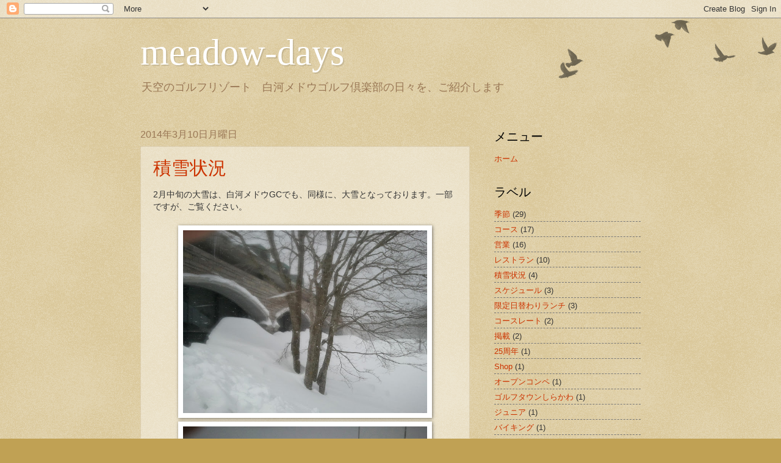

--- FILE ---
content_type: text/plain
request_url: https://www.google-analytics.com/j/collect?v=1&_v=j102&a=1258139484&t=pageview&_s=1&dl=http%3A%2F%2Fblog.meadow-golf.com%2F2014%2F03%2F&ul=en-us%40posix&dt=meadow-days%3A%203%E6%9C%88%202014&sr=1280x720&vp=1280x720&_u=IEBAAEABAAAAACAAI~&jid=1191995070&gjid=513263399&cid=1043508286.1762229368&tid=UA-902803-8&_gid=1524281049.1762229368&_r=1&_slc=1&z=1948792991
body_size: -451
content:
2,cG-8MMMV5KG1D